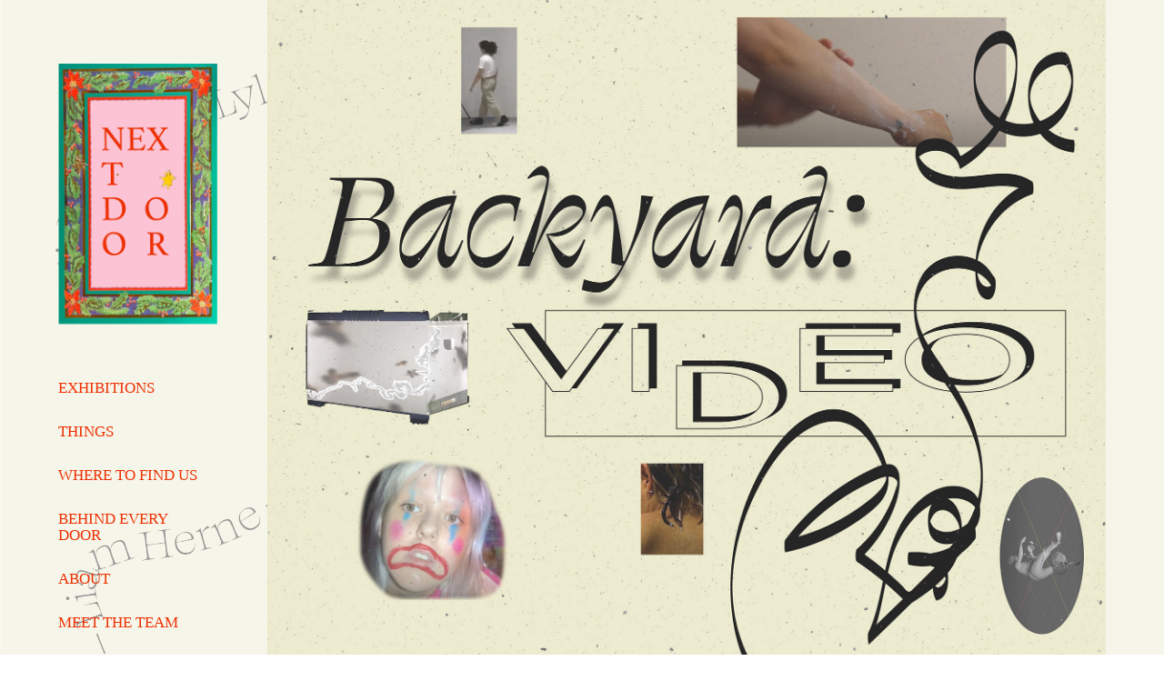

--- FILE ---
content_type: text/html; charset=utf-8
request_url: https://nextdoorari.com/backyard-video
body_size: 5501
content:
<!DOCTYPE HTML>
<html lang="en-US">
<head>
  <meta charset="UTF-8" />
  <meta name="viewport" content="width=device-width, initial-scale=1" />
      <meta name="keywords"  content="Brisbane Art,BRISBANE ARI,Next-door ari,nextdoor,nextdoor ari,Nextdoor 4217,nextdoor gold coast,Nextdoor GC,Nextdoor artspace,nextdoor shop" />
      <meta name="description"  content="The Nextdoor Artist Run Initiative exists to champion the experimental practices' of early career contemporary artists. Founded in 2020 by five emerging Brisbane based artists, we endeavour to be the 'next door' for aspiring artists; providing opportunities for artistic development and personal growth. With a current focus on Queensland artists, our aim is to generate new and authentic art experiences, by facilitating the creation, exhibition and DISCUSSION of contemporary art. " />
      <meta name="twitter:card"  content="summary_large_image" />
      <meta name="twitter:site"  content="@AdobePortfolio" />
      <meta  property="og:title" content="NEXTDOOR ARI - Backyard: Video" />
      <meta  property="og:description" content="The Nextdoor Artist Run Initiative exists to champion the experimental practices' of early career contemporary artists. Founded in 2020 by five emerging Brisbane based artists, we endeavour to be the 'next door' for aspiring artists; providing opportunities for artistic development and personal growth. With a current focus on Queensland artists, our aim is to generate new and authentic art experiences, by facilitating the creation, exhibition and DISCUSSION of contemporary art. " />
      <meta  property="og:image" content="https://cdn.myportfolio.com/cd106b83-3bda-4c8d-b2a5-2ec22d2f29a5/9747b6ed-38a3-4a17-bb6c-21ca3ec66ade_rwc_0x0x1849x1849x1849.JPG?h=d7b825bfaf8831a7a6f798614b5c4abb" />
        <link rel="icon" href="https://cdn.myportfolio.com/cd106b83-3bda-4c8d-b2a5-2ec22d2f29a5/cb8fc094-9c37-4a75-97ab-1fb6f4743f2b_carw_1x1x32.JPG?h=21efeeda373d74ade42749fc23c173bf" />
        <link rel="apple-touch-icon" href="https://cdn.myportfolio.com/cd106b83-3bda-4c8d-b2a5-2ec22d2f29a5/cbbed66c-afba-4ebb-b6c8-d005d29087af_carw_1x1x180.JPG?h=c4aabbbf03bf1b9a3583026bcb9f634f" />
      <link rel="stylesheet" href="/dist/css/main.css" type="text/css" />
      <link rel="stylesheet" href="https://cdn.myportfolio.com/cd106b83-3bda-4c8d-b2a5-2ec22d2f29a5/3d74a88136fc422cb5064a341c1c74e71765955914.css?h=b6816b95cd34cb02fbfb09045f3c69df" type="text/css" />
    <link rel="canonical" href="https://nextdoorari.com/backyard-video" />
      <title>NEXTDOOR ARI - Backyard: Video</title>
    <script type="text/javascript" src="//use.typekit.net/ik/[base64].js?cb=35f77bfb8b50944859ea3d3804e7194e7a3173fb" async onload="
    try {
      window.Typekit.load();
    } catch (e) {
      console.warn('Typekit not loaded.');
    }
    "></script>
</head>
  <body class="transition-enabled">  <div class='page-background-video page-background-video-with-panel'>
  </div>
  <div class="js-responsive-nav">
    <div class="responsive-nav has-social">
      <div class="close-responsive-click-area js-close-responsive-nav">
        <div class="close-responsive-button"></div>
      </div>
          <nav data-hover-hint="nav">
              <ul class="group">
                  <li class="gallery-title"><a href="/events"  >EXHIBITIONS</a></li>
              </ul>
      <div class="page-title">
        <a href="/things-1" >THINGS</a>
      </div>
      <div class="page-title">
        <a href="/where-to-find-us" >WHERE TO FIND US</a>
      </div>
              <ul class="group">
                  <li class="gallery-title"><a href="/behind-every-door"  >BEHIND EVERY DOOR</a></li>
              </ul>
      <div class="page-title">
        <a href="/about-2" >ABOUT</a>
      </div>
      <div class="page-title">
        <a href="/meet-the-team-1" >MEET THE TEAM</a>
      </div>
      <div class="page-title">
        <a href="/volunteer" >VOLUNTEER</a>
      </div>
      <div class="page-title">
        <a href="/contact-us" >CONTACT US</a>
      </div>
              <div class="social pf-nav-social" data-hover-hint="navSocialIcons">
                <ul>
                        <li>
                          <a href="http://Facebook.com/nextdoor.ari" target="_blank">
                            <svg xmlns="http://www.w3.org/2000/svg" xmlns:xlink="http://www.w3.org/1999/xlink" version="1.1" x="0px" y="0px" viewBox="0 0 30 24" xml:space="preserve" class="icon"><path d="M16.21 20h-3.26v-8h-1.63V9.24h1.63V7.59c0-2.25 0.92-3.59 3.53-3.59h2.17v2.76H17.3 c-1.02 0-1.08 0.39-1.08 1.11l0 1.38h2.46L18.38 12h-2.17V20z"/></svg>
                          </a>
                        </li>
                        <li>
                          <a href="http://instagram.com/nextdoor.ari" target="_blank">
                            <svg version="1.1" id="Layer_1" xmlns="http://www.w3.org/2000/svg" xmlns:xlink="http://www.w3.org/1999/xlink" viewBox="0 0 30 24" style="enable-background:new 0 0 30 24;" xml:space="preserve" class="icon">
                            <g>
                              <path d="M15,5.4c2.1,0,2.4,0,3.2,0c0.8,0,1.2,0.2,1.5,0.3c0.4,0.1,0.6,0.3,0.9,0.6c0.3,0.3,0.5,0.5,0.6,0.9
                                c0.1,0.3,0.2,0.7,0.3,1.5c0,0.8,0,1.1,0,3.2s0,2.4,0,3.2c0,0.8-0.2,1.2-0.3,1.5c-0.1,0.4-0.3,0.6-0.6,0.9c-0.3,0.3-0.5,0.5-0.9,0.6
                                c-0.3,0.1-0.7,0.2-1.5,0.3c-0.8,0-1.1,0-3.2,0s-2.4,0-3.2,0c-0.8,0-1.2-0.2-1.5-0.3c-0.4-0.1-0.6-0.3-0.9-0.6
                                c-0.3-0.3-0.5-0.5-0.6-0.9c-0.1-0.3-0.2-0.7-0.3-1.5c0-0.8,0-1.1,0-3.2s0-2.4,0-3.2c0-0.8,0.2-1.2,0.3-1.5c0.1-0.4,0.3-0.6,0.6-0.9
                                c0.3-0.3,0.5-0.5,0.9-0.6c0.3-0.1,0.7-0.2,1.5-0.3C12.6,5.4,12.9,5.4,15,5.4 M15,4c-2.2,0-2.4,0-3.3,0c-0.9,0-1.4,0.2-1.9,0.4
                                c-0.5,0.2-1,0.5-1.4,0.9C7.9,5.8,7.6,6.2,7.4,6.8C7.2,7.3,7.1,7.9,7,8.7C7,9.6,7,9.8,7,12s0,2.4,0,3.3c0,0.9,0.2,1.4,0.4,1.9
                                c0.2,0.5,0.5,1,0.9,1.4c0.4,0.4,0.9,0.7,1.4,0.9c0.5,0.2,1.1,0.3,1.9,0.4c0.9,0,1.1,0,3.3,0s2.4,0,3.3,0c0.9,0,1.4-0.2,1.9-0.4
                                c0.5-0.2,1-0.5,1.4-0.9c0.4-0.4,0.7-0.9,0.9-1.4c0.2-0.5,0.3-1.1,0.4-1.9c0-0.9,0-1.1,0-3.3s0-2.4,0-3.3c0-0.9-0.2-1.4-0.4-1.9
                                c-0.2-0.5-0.5-1-0.9-1.4c-0.4-0.4-0.9-0.7-1.4-0.9c-0.5-0.2-1.1-0.3-1.9-0.4C17.4,4,17.2,4,15,4L15,4L15,4z"/>
                              <path d="M15,7.9c-2.3,0-4.1,1.8-4.1,4.1s1.8,4.1,4.1,4.1s4.1-1.8,4.1-4.1S17.3,7.9,15,7.9L15,7.9z M15,14.7c-1.5,0-2.7-1.2-2.7-2.7
                                c0-1.5,1.2-2.7,2.7-2.7s2.7,1.2,2.7,2.7C17.7,13.5,16.5,14.7,15,14.7L15,14.7z"/>
                              <path d="M20.2,7.7c0,0.5-0.4,1-1,1s-1-0.4-1-1s0.4-1,1-1S20.2,7.2,20.2,7.7L20.2,7.7z"/>
                            </g>
                            </svg>
                          </a>
                        </li>
                </ul>
              </div>
          </nav>
    </div>
  </div>
  <div class="site-wrap cfix js-site-wrap">
    <div class="site-container">
      <div class="site-content e2e-site-content">
        <div class="sidebar-content">
          <header class="site-header">
              <div class="logo-wrap" data-hover-hint="logo">
                    <div class="logo e2e-site-logo-text logo-image has-rollover ">
    <a href="/events" class="image-normal image-link">
      <img src="https://cdn.myportfolio.com/cd106b83-3bda-4c8d-b2a5-2ec22d2f29a5/02029177-48b0-4dd5-a24e-c56ebc87cce4_rwc_0x0x374x700x4096.png?h=efb3a6eed278282234b92e3bf30d25a0" alt="NEXTDOOR">
    </a>
    <a href="/events" class="image-rollover image-link">
      <img src="https://cdn.myportfolio.com/cd106b83-3bda-4c8d-b2a5-2ec22d2f29a5/10965fe4-0742-4f11-8d2b-42d8b3e235dd_rwc_0x0x374x700x4096.png?h=010367ccae920eacd70017ff585b2320" alt="NEXTDOOR">
    </a>
</div>
              </div>
  <div class="hamburger-click-area js-hamburger">
    <div class="hamburger">
      <i></i>
      <i></i>
      <i></i>
    </div>
  </div>
          </header>
              <nav data-hover-hint="nav">
              <ul class="group">
                  <li class="gallery-title"><a href="/events"  >EXHIBITIONS</a></li>
              </ul>
      <div class="page-title">
        <a href="/things-1" >THINGS</a>
      </div>
      <div class="page-title">
        <a href="/where-to-find-us" >WHERE TO FIND US</a>
      </div>
              <ul class="group">
                  <li class="gallery-title"><a href="/behind-every-door"  >BEHIND EVERY DOOR</a></li>
              </ul>
      <div class="page-title">
        <a href="/about-2" >ABOUT</a>
      </div>
      <div class="page-title">
        <a href="/meet-the-team-1" >MEET THE TEAM</a>
      </div>
      <div class="page-title">
        <a href="/volunteer" >VOLUNTEER</a>
      </div>
      <div class="page-title">
        <a href="/contact-us" >CONTACT US</a>
      </div>
                  <div class="social pf-nav-social" data-hover-hint="navSocialIcons">
                    <ul>
                            <li>
                              <a href="http://Facebook.com/nextdoor.ari" target="_blank">
                                <svg xmlns="http://www.w3.org/2000/svg" xmlns:xlink="http://www.w3.org/1999/xlink" version="1.1" x="0px" y="0px" viewBox="0 0 30 24" xml:space="preserve" class="icon"><path d="M16.21 20h-3.26v-8h-1.63V9.24h1.63V7.59c0-2.25 0.92-3.59 3.53-3.59h2.17v2.76H17.3 c-1.02 0-1.08 0.39-1.08 1.11l0 1.38h2.46L18.38 12h-2.17V20z"/></svg>
                              </a>
                            </li>
                            <li>
                              <a href="http://instagram.com/nextdoor.ari" target="_blank">
                                <svg version="1.1" id="Layer_1" xmlns="http://www.w3.org/2000/svg" xmlns:xlink="http://www.w3.org/1999/xlink" viewBox="0 0 30 24" style="enable-background:new 0 0 30 24;" xml:space="preserve" class="icon">
                                <g>
                                  <path d="M15,5.4c2.1,0,2.4,0,3.2,0c0.8,0,1.2,0.2,1.5,0.3c0.4,0.1,0.6,0.3,0.9,0.6c0.3,0.3,0.5,0.5,0.6,0.9
                                    c0.1,0.3,0.2,0.7,0.3,1.5c0,0.8,0,1.1,0,3.2s0,2.4,0,3.2c0,0.8-0.2,1.2-0.3,1.5c-0.1,0.4-0.3,0.6-0.6,0.9c-0.3,0.3-0.5,0.5-0.9,0.6
                                    c-0.3,0.1-0.7,0.2-1.5,0.3c-0.8,0-1.1,0-3.2,0s-2.4,0-3.2,0c-0.8,0-1.2-0.2-1.5-0.3c-0.4-0.1-0.6-0.3-0.9-0.6
                                    c-0.3-0.3-0.5-0.5-0.6-0.9c-0.1-0.3-0.2-0.7-0.3-1.5c0-0.8,0-1.1,0-3.2s0-2.4,0-3.2c0-0.8,0.2-1.2,0.3-1.5c0.1-0.4,0.3-0.6,0.6-0.9
                                    c0.3-0.3,0.5-0.5,0.9-0.6c0.3-0.1,0.7-0.2,1.5-0.3C12.6,5.4,12.9,5.4,15,5.4 M15,4c-2.2,0-2.4,0-3.3,0c-0.9,0-1.4,0.2-1.9,0.4
                                    c-0.5,0.2-1,0.5-1.4,0.9C7.9,5.8,7.6,6.2,7.4,6.8C7.2,7.3,7.1,7.9,7,8.7C7,9.6,7,9.8,7,12s0,2.4,0,3.3c0,0.9,0.2,1.4,0.4,1.9
                                    c0.2,0.5,0.5,1,0.9,1.4c0.4,0.4,0.9,0.7,1.4,0.9c0.5,0.2,1.1,0.3,1.9,0.4c0.9,0,1.1,0,3.3,0s2.4,0,3.3,0c0.9,0,1.4-0.2,1.9-0.4
                                    c0.5-0.2,1-0.5,1.4-0.9c0.4-0.4,0.7-0.9,0.9-1.4c0.2-0.5,0.3-1.1,0.4-1.9c0-0.9,0-1.1,0-3.3s0-2.4,0-3.3c0-0.9-0.2-1.4-0.4-1.9
                                    c-0.2-0.5-0.5-1-0.9-1.4c-0.4-0.4-0.9-0.7-1.4-0.9c-0.5-0.2-1.1-0.3-1.9-0.4C17.4,4,17.2,4,15,4L15,4L15,4z"/>
                                  <path d="M15,7.9c-2.3,0-4.1,1.8-4.1,4.1s1.8,4.1,4.1,4.1s4.1-1.8,4.1-4.1S17.3,7.9,15,7.9L15,7.9z M15,14.7c-1.5,0-2.7-1.2-2.7-2.7
                                    c0-1.5,1.2-2.7,2.7-2.7s2.7,1.2,2.7,2.7C17.7,13.5,16.5,14.7,15,14.7L15,14.7z"/>
                                  <path d="M20.2,7.7c0,0.5-0.4,1-1,1s-1-0.4-1-1s0.4-1,1-1S20.2,7.2,20.2,7.7L20.2,7.7z"/>
                                </g>
                                </svg>
                              </a>
                            </li>
                    </ul>
                  </div>
              </nav>
        </div>
        <main>
  <div class="page-container" data-context="page.page.container" data-hover-hint="pageContainer">
    <section class="page standard-modules">
      <div class="page-content js-page-content" data-context="pages" data-identity="id:p6066c1daca83d9bd4f507430948ee3f879eeae6472d3cc9c41b9c">
        <div id="project-canvas" class="js-project-modules modules content">
          <div id="project-modules">
              
              <div class="project-module module image project-module-image js-js-project-module"  style="padding-top: px;
padding-bottom: px;
">

  

  
     <div class="js-lightbox" data-src="https://cdn.myportfolio.com/cd106b83-3bda-4c8d-b2a5-2ec22d2f29a5/af4ba38b-8dc4-4f0b-8e00-1fabbc7f2e7e.jpg?h=b7a8468a74842cf8ab76346b288e363e">
           <img
             class="js-lazy e2e-site-project-module-image"
             src="[data-uri]"
             data-src="https://cdn.myportfolio.com/cd106b83-3bda-4c8d-b2a5-2ec22d2f29a5/af4ba38b-8dc4-4f0b-8e00-1fabbc7f2e7e_rw_3840.jpg?h=2a09828dd291508b24115b810e03aaff"
             data-srcset="https://cdn.myportfolio.com/cd106b83-3bda-4c8d-b2a5-2ec22d2f29a5/af4ba38b-8dc4-4f0b-8e00-1fabbc7f2e7e_rw_600.jpg?h=c6595697d9d6da34a9884bae627b90f9 600w,https://cdn.myportfolio.com/cd106b83-3bda-4c8d-b2a5-2ec22d2f29a5/af4ba38b-8dc4-4f0b-8e00-1fabbc7f2e7e_rw_1200.jpg?h=03054d331275fd47aa81fb55b6710e61 1200w,https://cdn.myportfolio.com/cd106b83-3bda-4c8d-b2a5-2ec22d2f29a5/af4ba38b-8dc4-4f0b-8e00-1fabbc7f2e7e_rw_1920.jpg?h=77d283050ea3c29a3a3211c9491301c7 1920w,https://cdn.myportfolio.com/cd106b83-3bda-4c8d-b2a5-2ec22d2f29a5/af4ba38b-8dc4-4f0b-8e00-1fabbc7f2e7e_rw_3840.jpg?h=2a09828dd291508b24115b810e03aaff 3840w,"
             data-sizes="(max-width: 3840px) 100vw, 3840px"
             width="3840"
             height="0"
             style="padding-bottom: 78%; background: rgba(0, 0, 0, 0.03)"
             
           >
     </div>
  

</div>

              
              
              
              
              
              
              
              
              
              
              
              
              
              <div class="project-module module text project-module-text align- js-project-module e2e-site-project-module-text" style="padding-top: px;
padding-bottom: 0px;
">
  <div class="rich-text js-text-editable module-text"><div class="title"><span style="font-size:40px;" class="texteditor-inline-fontsize"><span style="font-family:vcsm; font-weight:700;">BACKYARD: VIDEO </span></span></div></div>
</div>

              
              
              
              
              
              
              
              
              
              <div class="project-module module text project-module-text align- js-project-module e2e-site-project-module-text" style="padding-top: 0px;
padding-bottom: px;
">
  <div class="rich-text js-text-editable module-text"><div class="sub-title"><span style="font-family:vcsm; font-weight:700;">A NIGHT OF VIDEO</span></div><div class="sub-title"><span style="font-family:vcsm; font-weight:700;">on the _____________________ 16th of april</span></div><div class="sub-title"><span style="font-family:vcsm; font-weight:700;">FROM __________________ SIX PM TO NINE PM</span></div><div class="sub-title"><span style="font-family:vcsm; font-weight:700;">at THE ______ woolloongabba substation</span></div><div><br></div></div>
</div>

              
              
              
              
              
              
              
              
              
              <div class="project-module module text project-module-text align- js-project-module e2e-site-project-module-text">
  <div class="rich-text js-text-editable module-text"><div class="main-text"><span class="texteditor-inline-fontsize" style="font-size:25px;"><span style="font-family:vcsm;font-weight:700;"><span style="color:#000000;" class="texteditor-inline-color">HELLO NEIGHBOURS! </span></span></span></div><div class="main-text"><span style="color:#000000;" class="texteditor-inline-color"><span style="font-family:vcsm; font-weight:600;"><span style="font-size:20px;" class="texteditor-inline-fontsize">We are back from our hibernation and super excited to share our first event of the year with you – kicking it off with our new *Backyard* series! </span></span></span></div><div class="main-text"><span style="color:#000000;" class="texteditor-inline-color"><span style="font-family:vcsm; font-weight:600;"><span style="font-size:20px;" class="texteditor-inline-fontsize">The backyard is where we like to hang out at the end of a long day, on the verandah, watching the sunset, chill vibes only. </span></span></span></div><div class="main-text"><span style="color:#000000;" class="texteditor-inline-color"><span style="font-family:vcsm; font-weight:600;"><span style="font-size:20px;" class="texteditor-inline-fontsize">This series of one-night events, are here for us to come together as a community, around art. To experience new artworks, together. To catch up, have a drink, and relax. </span></span></span></div><div class="main-text"><span style="color:#000000;" class="texteditor-inline-color"><span style="font-family:vcsm; font-weight:600;"><span style="font-size:20px;" class="texteditor-inline-fontsize">At our first *Backyard* get together, we’ll be showcasing video artworks from fourteen Meanjin artists! The works will be continuously looped throughout the night, so join us anytime between 6-9pm. </span></span></span></div><div class="main-text"><span style="color:#000000;" class="texteditor-inline-color"><span style="font-family:vcsm; font-weight:600;"><span style="font-size:20px;" class="texteditor-inline-fontsize">We aim to sprinkle a few *Backyard* events throughout our exhibition program this year, so keep your eyeballs peeled. </span></span></span><a href="https://emojipedia.org/eyes/">👀👀👀</a></div><div class="main-text"><span style="font-size:20px;" class="texteditor-inline-fontsize"><span style="color:#000000;" class="texteditor-inline-color"><span style="font-family:vcsm; font-weight:600;"> Head to our Facebook page for full event details.</span></span></span></div><div class="main-text"><br></div><div class="sub-title"><span style="font-family:vcsm; font-style:italic; font-weight:700;"><span style="font-size:30px;" class="texteditor-inline-fontsize"><span style="color:#000000;" class="texteditor-inline-color"> ______Backyard: Video</span></span></span><span style="font-family:vcsm; font-style:italic; font-weight:700;"><span style="font-size:30px;" class="texteditor-inline-fontsize"><span style="color:#000000;" class="texteditor-inline-color"> ______</span></span></span></div><div class="main-text"><span style="color:#000000;" class="texteditor-inline-color"><span style="font-size:25px;" class="texteditor-inline-fontsize"><span style="font-family:vcsm; font-weight:700;">will feature works from:</span></span></span></div><div class="main-text"><span class="texteditor-inline-color" style="color:#000000;"><span style="font-family:vcsm;font-weight:600;"><span style="font-size:20px;" class="texteditor-inline-fontsize">Ruaa Al-Rikabi</span></span></span></div><div class="main-text"><span class="texteditor-inline-color" style="color:#000000;"><span style="font-family:vcsm;font-weight:600;"><span style="font-size:20px;" class="texteditor-inline-fontsize">Ruby Barnsley</span></span></span></div><div class="main-text"><span class="texteditor-inline-color" style="color:#000000;"><span style="font-family:vcsm;font-weight:600;"><span style="font-size:20px;" class="texteditor-inline-fontsize">Jessica Carmody</span></span></span></div><div class="main-text"><span class="texteditor-inline-color" style="color:#000000;"><span style="font-family:vcsm;font-weight:600;"><span style="font-size:20px;" class="texteditor-inline-fontsize">Isa Catenaro</span></span></span></div><div class="main-text"><span class="texteditor-inline-color" style="color:#000000;"><span style="font-family:vcsm;font-weight:600;"><span style="font-size:20px;" class="texteditor-inline-fontsize">Camryn Day</span></span></span></div><div class="main-text"><span class="texteditor-inline-color" style="color:#000000;"><span style="font-family:vcsm;font-weight:600;"><span style="font-size:20px;" class="texteditor-inline-fontsize">Bella Deary</span></span></span></div><div class="main-text"><span class="texteditor-inline-color" style="color:#000000;"><span style="font-family:vcsm;font-weight:600;"><span style="font-size:20px;" class="texteditor-inline-fontsize">Lyle Duncan</span></span></span></div><div class="main-text"><span class="texteditor-inline-color" style="color:#000000;"><span style="font-family:vcsm;font-weight:600;"><span style="font-size:20px;" class="texteditor-inline-fontsize">Melanie Friedman</span></span></span></div><div class="main-text"><span class="texteditor-inline-color" style="color:#000000;"><span style="font-family:vcsm;font-weight:600;"><span style="font-size:20px;" class="texteditor-inline-fontsize">Darcy Gilmore</span></span></span></div><div class="main-text"><span class="texteditor-inline-color" style="color:#000000;"><span style="font-family:vcsm;font-weight:600;"><span style="font-size:20px;" class="texteditor-inline-fontsize">Liam Herne</span></span></span></div><div class="main-text"><span class="texteditor-inline-color" style="color:#000000;"><span style="font-family:vcsm;font-weight:600;"><span style="font-size:20px;" class="texteditor-inline-fontsize">Tiana Jefferies</span></span></span></div><div class="main-text"><span class="texteditor-inline-color" style="color:#000000;"><span style="font-family:vcsm;font-weight:600;"><span style="font-size:20px;" class="texteditor-inline-fontsize">Lili Mikami</span></span></span></div><div class="main-text"><span class="texteditor-inline-color" style="color:#000000;"><span style="font-family:vcsm;font-weight:600;"><span style="font-size:20px;" class="texteditor-inline-fontsize">Nicholas Tossmann</span></span></span></div><div class="main-text"><span class="texteditor-inline-color" style="color:#000000;"><span style="font-family:vcsm;font-weight:600;"><span style="font-size:20px;" class="texteditor-inline-fontsize">Lillian Whitaker</span></span></span></div></div>
</div>

              
              
              
              
              <div class="js-project-module project-module module button project-module-button" data-id="m6066df81bc8f048d9b15886e75488bd3f29f0b9087f4b14522ec4"  style=" padding-top: px;
padding-bottom: px;
">
    <div class="button-container" style="">
      
      <a href="https://fb.me/e/41ujNy8D7" target="_blank" class="button-module preserve-whitespace--nowrap">FACEBOOK EVENT</a>
    </div>
</div>

              
              
              
              
              
              
              
              
              
          </div>
        </div>
      </div>
    </section>
  </div>
              <footer class="site-footer" data-hover-hint="footer">
                <div class="footer-text">
                  
                </div>
              </footer>
        </main>
      </div>
    </div>
  </div>
</body>
<script type="text/javascript">
  // fix for Safari's back/forward cache
  window.onpageshow = function(e) {
    if (e.persisted) { window.location.reload(); }
  };
</script>
  <script type="text/javascript">var __config__ = {"page_id":"p6066c1daca83d9bd4f507430948ee3f879eeae6472d3cc9c41b9c","theme":{"name":"basic"},"pageTransition":true,"linkTransition":true,"disableDownload":false,"localizedValidationMessages":{"required":"This field is required","Email":"This field must be a valid email address"},"lightbox":{"enabled":true,"color":{"opacity":0.94,"hex":"#fff"}},"cookie_banner":{"enabled":false},"googleAnalytics":{"trackingCode":"UA-159692377-1","anonymization":false}};</script>
  <script type="text/javascript" src="/site/translations?cb=35f77bfb8b50944859ea3d3804e7194e7a3173fb"></script>
  <script type="text/javascript" src="/dist/js/main.js?cb=35f77bfb8b50944859ea3d3804e7194e7a3173fb"></script>
</html>


--- FILE ---
content_type: text/plain
request_url: https://www.google-analytics.com/j/collect?v=1&_v=j102&a=1212297487&t=pageview&_s=1&dl=https%3A%2F%2Fnextdoorari.com%2Fbackyard-video&ul=en-us%40posix&dt=NEXTDOOR%20ARI%20-%20Backyard%3A%20Video&sr=1280x720&vp=1280x720&_u=IEBAAEABAAAAACAAI~&jid=213342478&gjid=2018058873&cid=96687353.1768866603&tid=UA-159692377-1&_gid=1242470514.1768866603&_r=1&_slc=1&z=1490794978
body_size: -450
content:
2,cG-B3VY9ZNJML